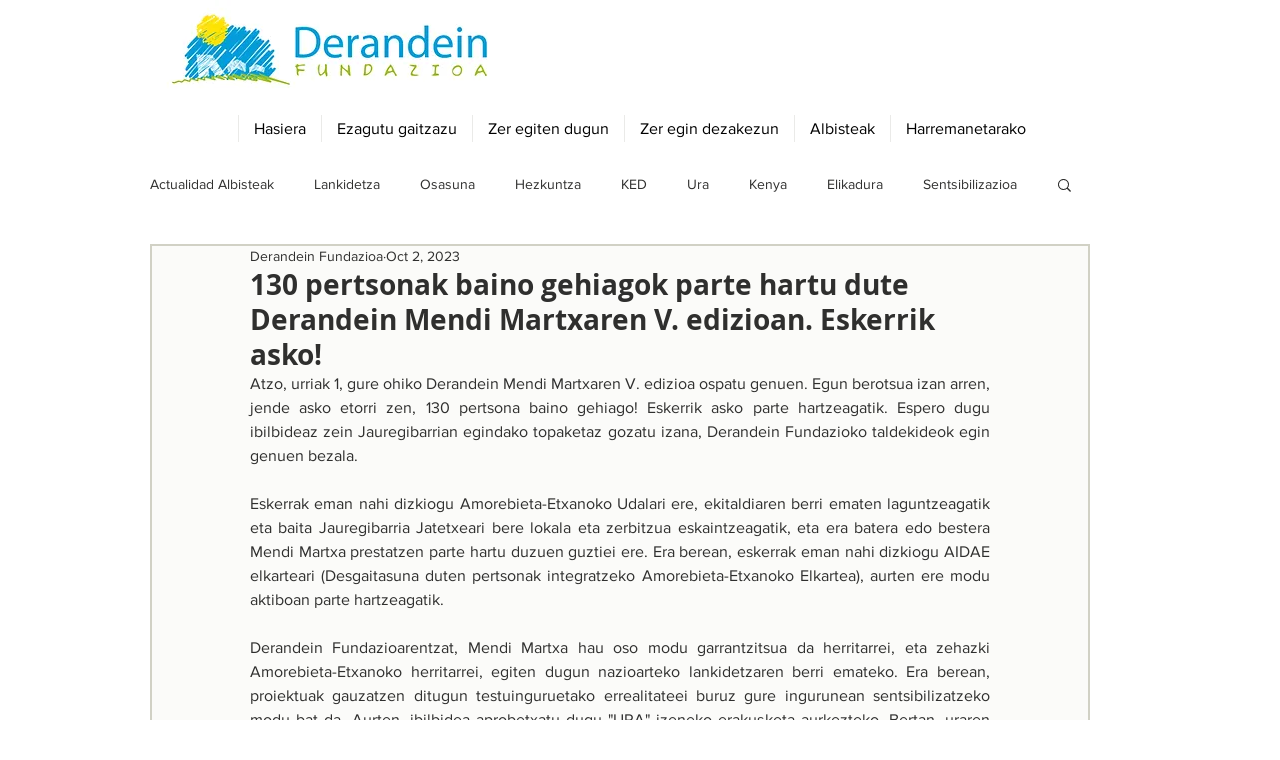

--- FILE ---
content_type: text/css; charset=utf-8
request_url: https://www.derandein.org/_serverless/pro-gallery-css-v4-server/layoutCss?ver=2&id=2pip1-not-scoped&items=3536_2000_1500%7C3716_2048_1152%7C3734_2048_923%7C3809_1600_899%7C3840_984_699%7C3707_576_356%7C3972_1600_899%7C3660_1600_899%7C3554_1280_720%7C3721_1152_2048%7C3680_1600_899%7C3769_1415_910%7C3821_1600_899%7C3820_2000_1124%7C3656_1600_899%7C3787_1873_1124&container=913_740_620_720&options=gallerySizeType:px%7CenableInfiniteScroll:true%7CtitlePlacement:SHOW_ON_HOVER%7CarrowsSize:23%7CthumbnailSize:120%7CgalleryLayout:3%7CisVertical:false%7CgallerySizePx:300%7CcubeType:fill%7CgalleryThumbnailsAlignment:bottom%7CthumbnailSpacings:2.5
body_size: -52
content:
#pro-gallery-2pip1-not-scoped .pro-gallery-parent-container{ width: 740px !important; height: 620px !important; } #pro-gallery-2pip1-not-scoped [data-hook="item-container"][data-idx="0"].gallery-item-container{opacity: 1 !important;display: block !important;transition: opacity .2s ease !important;top: 0px !important;left: 0px !important;right: auto !important;height: 493px !important;width: 740px !important;} #pro-gallery-2pip1-not-scoped [data-hook="item-container"][data-idx="0"] .gallery-item-common-info-outer{height: 100% !important;} #pro-gallery-2pip1-not-scoped [data-hook="item-container"][data-idx="0"] .gallery-item-common-info{height: 100% !important;width: 100% !important;} #pro-gallery-2pip1-not-scoped [data-hook="item-container"][data-idx="0"] .gallery-item-wrapper{width: 740px !important;height: 493px !important;margin: 0 !important;} #pro-gallery-2pip1-not-scoped [data-hook="item-container"][data-idx="0"] .gallery-item-content{width: 740px !important;height: 493px !important;margin: 0px 0px !important;opacity: 1 !important;} #pro-gallery-2pip1-not-scoped [data-hook="item-container"][data-idx="0"] .gallery-item-hover{width: 740px !important;height: 493px !important;opacity: 1 !important;} #pro-gallery-2pip1-not-scoped [data-hook="item-container"][data-idx="0"] .item-hover-flex-container{width: 740px !important;height: 493px !important;margin: 0px 0px !important;opacity: 1 !important;} #pro-gallery-2pip1-not-scoped [data-hook="item-container"][data-idx="0"] .gallery-item-wrapper img{width: 100% !important;height: 100% !important;opacity: 1 !important;} #pro-gallery-2pip1-not-scoped [data-hook="item-container"][data-idx="1"].gallery-item-container{opacity: 1 !important;display: block !important;transition: opacity .2s ease !important;top: 0px !important;left: 740px !important;right: auto !important;height: 493px !important;width: 740px !important;} #pro-gallery-2pip1-not-scoped [data-hook="item-container"][data-idx="1"] .gallery-item-common-info-outer{height: 100% !important;} #pro-gallery-2pip1-not-scoped [data-hook="item-container"][data-idx="1"] .gallery-item-common-info{height: 100% !important;width: 100% !important;} #pro-gallery-2pip1-not-scoped [data-hook="item-container"][data-idx="1"] .gallery-item-wrapper{width: 740px !important;height: 493px !important;margin: 0 !important;} #pro-gallery-2pip1-not-scoped [data-hook="item-container"][data-idx="1"] .gallery-item-content{width: 740px !important;height: 493px !important;margin: 0px 0px !important;opacity: 1 !important;} #pro-gallery-2pip1-not-scoped [data-hook="item-container"][data-idx="1"] .gallery-item-hover{width: 740px !important;height: 493px !important;opacity: 1 !important;} #pro-gallery-2pip1-not-scoped [data-hook="item-container"][data-idx="1"] .item-hover-flex-container{width: 740px !important;height: 493px !important;margin: 0px 0px !important;opacity: 1 !important;} #pro-gallery-2pip1-not-scoped [data-hook="item-container"][data-idx="1"] .gallery-item-wrapper img{width: 100% !important;height: 100% !important;opacity: 1 !important;} #pro-gallery-2pip1-not-scoped [data-hook="item-container"][data-idx="2"].gallery-item-container{opacity: 1 !important;display: block !important;transition: opacity .2s ease !important;top: 0px !important;left: 1480px !important;right: auto !important;height: 493px !important;width: 740px !important;} #pro-gallery-2pip1-not-scoped [data-hook="item-container"][data-idx="2"] .gallery-item-common-info-outer{height: 100% !important;} #pro-gallery-2pip1-not-scoped [data-hook="item-container"][data-idx="2"] .gallery-item-common-info{height: 100% !important;width: 100% !important;} #pro-gallery-2pip1-not-scoped [data-hook="item-container"][data-idx="2"] .gallery-item-wrapper{width: 740px !important;height: 493px !important;margin: 0 !important;} #pro-gallery-2pip1-not-scoped [data-hook="item-container"][data-idx="2"] .gallery-item-content{width: 740px !important;height: 493px !important;margin: 0px 0px !important;opacity: 1 !important;} #pro-gallery-2pip1-not-scoped [data-hook="item-container"][data-idx="2"] .gallery-item-hover{width: 740px !important;height: 493px !important;opacity: 1 !important;} #pro-gallery-2pip1-not-scoped [data-hook="item-container"][data-idx="2"] .item-hover-flex-container{width: 740px !important;height: 493px !important;margin: 0px 0px !important;opacity: 1 !important;} #pro-gallery-2pip1-not-scoped [data-hook="item-container"][data-idx="2"] .gallery-item-wrapper img{width: 100% !important;height: 100% !important;opacity: 1 !important;} #pro-gallery-2pip1-not-scoped [data-hook="item-container"][data-idx="3"]{display: none !important;} #pro-gallery-2pip1-not-scoped [data-hook="item-container"][data-idx="4"]{display: none !important;} #pro-gallery-2pip1-not-scoped [data-hook="item-container"][data-idx="5"]{display: none !important;} #pro-gallery-2pip1-not-scoped [data-hook="item-container"][data-idx="6"]{display: none !important;} #pro-gallery-2pip1-not-scoped [data-hook="item-container"][data-idx="7"]{display: none !important;} #pro-gallery-2pip1-not-scoped [data-hook="item-container"][data-idx="8"]{display: none !important;} #pro-gallery-2pip1-not-scoped [data-hook="item-container"][data-idx="9"]{display: none !important;} #pro-gallery-2pip1-not-scoped [data-hook="item-container"][data-idx="10"]{display: none !important;} #pro-gallery-2pip1-not-scoped [data-hook="item-container"][data-idx="11"]{display: none !important;} #pro-gallery-2pip1-not-scoped [data-hook="item-container"][data-idx="12"]{display: none !important;} #pro-gallery-2pip1-not-scoped [data-hook="item-container"][data-idx="13"]{display: none !important;} #pro-gallery-2pip1-not-scoped [data-hook="item-container"][data-idx="14"]{display: none !important;} #pro-gallery-2pip1-not-scoped [data-hook="item-container"][data-idx="15"]{display: none !important;} #pro-gallery-2pip1-not-scoped .pro-gallery-prerender{height:620px !important;}#pro-gallery-2pip1-not-scoped {height:620px !important; width:740px !important;}#pro-gallery-2pip1-not-scoped .pro-gallery-margin-container {height:620px !important;}#pro-gallery-2pip1-not-scoped .one-row:not(.thumbnails-gallery) {height:492.5px !important; width:740px !important;}#pro-gallery-2pip1-not-scoped .one-row:not(.thumbnails-gallery) .gallery-horizontal-scroll {height:492.5px !important;}#pro-gallery-2pip1-not-scoped .pro-gallery-parent-container:not(.gallery-slideshow) [data-hook=group-view] .item-link-wrapper::before {height:492.5px !important; width:740px !important;}#pro-gallery-2pip1-not-scoped .pro-gallery-parent-container {height:620px !important; width:740px !important;}